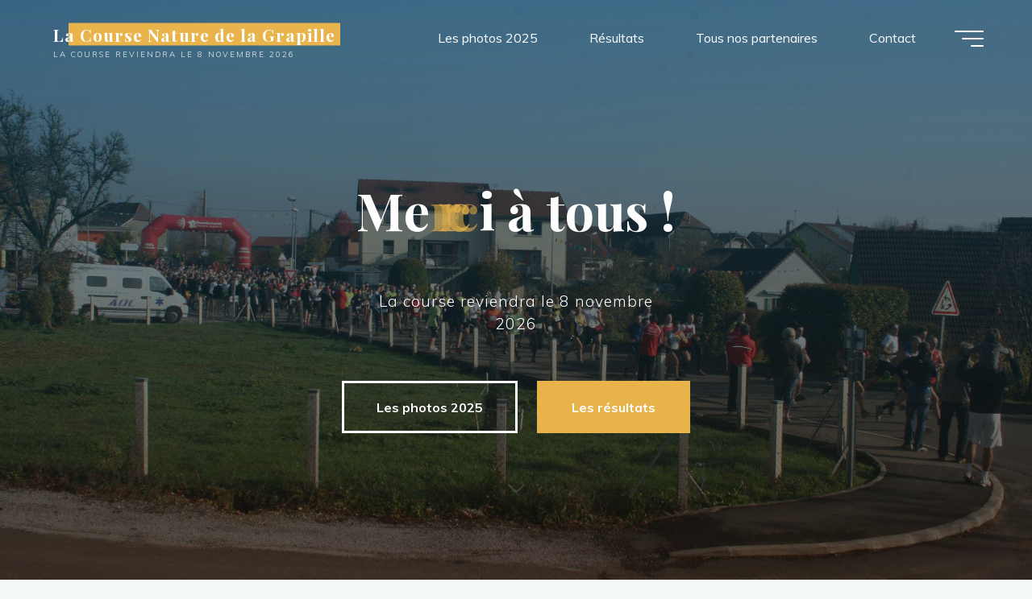

--- FILE ---
content_type: text/html; charset=utf-8
request_url: https://www.google.com/recaptcha/api2/anchor?ar=1&k=6LdgqqIUAAAAADTY2Lz-G8PVg8C8Wpw3YZotQWKi&co=aHR0cHM6Ly93d3cuY291cnNlLWdyYXBpbGxlLm9yZzo0NDM.&hl=en&type=image&v=PoyoqOPhxBO7pBk68S4YbpHZ&theme=light&size=normal&anchor-ms=20000&execute-ms=30000&cb=j3lmlqftbbs2
body_size: 49555
content:
<!DOCTYPE HTML><html dir="ltr" lang="en"><head><meta http-equiv="Content-Type" content="text/html; charset=UTF-8">
<meta http-equiv="X-UA-Compatible" content="IE=edge">
<title>reCAPTCHA</title>
<style type="text/css">
/* cyrillic-ext */
@font-face {
  font-family: 'Roboto';
  font-style: normal;
  font-weight: 400;
  font-stretch: 100%;
  src: url(//fonts.gstatic.com/s/roboto/v48/KFO7CnqEu92Fr1ME7kSn66aGLdTylUAMa3GUBHMdazTgWw.woff2) format('woff2');
  unicode-range: U+0460-052F, U+1C80-1C8A, U+20B4, U+2DE0-2DFF, U+A640-A69F, U+FE2E-FE2F;
}
/* cyrillic */
@font-face {
  font-family: 'Roboto';
  font-style: normal;
  font-weight: 400;
  font-stretch: 100%;
  src: url(//fonts.gstatic.com/s/roboto/v48/KFO7CnqEu92Fr1ME7kSn66aGLdTylUAMa3iUBHMdazTgWw.woff2) format('woff2');
  unicode-range: U+0301, U+0400-045F, U+0490-0491, U+04B0-04B1, U+2116;
}
/* greek-ext */
@font-face {
  font-family: 'Roboto';
  font-style: normal;
  font-weight: 400;
  font-stretch: 100%;
  src: url(//fonts.gstatic.com/s/roboto/v48/KFO7CnqEu92Fr1ME7kSn66aGLdTylUAMa3CUBHMdazTgWw.woff2) format('woff2');
  unicode-range: U+1F00-1FFF;
}
/* greek */
@font-face {
  font-family: 'Roboto';
  font-style: normal;
  font-weight: 400;
  font-stretch: 100%;
  src: url(//fonts.gstatic.com/s/roboto/v48/KFO7CnqEu92Fr1ME7kSn66aGLdTylUAMa3-UBHMdazTgWw.woff2) format('woff2');
  unicode-range: U+0370-0377, U+037A-037F, U+0384-038A, U+038C, U+038E-03A1, U+03A3-03FF;
}
/* math */
@font-face {
  font-family: 'Roboto';
  font-style: normal;
  font-weight: 400;
  font-stretch: 100%;
  src: url(//fonts.gstatic.com/s/roboto/v48/KFO7CnqEu92Fr1ME7kSn66aGLdTylUAMawCUBHMdazTgWw.woff2) format('woff2');
  unicode-range: U+0302-0303, U+0305, U+0307-0308, U+0310, U+0312, U+0315, U+031A, U+0326-0327, U+032C, U+032F-0330, U+0332-0333, U+0338, U+033A, U+0346, U+034D, U+0391-03A1, U+03A3-03A9, U+03B1-03C9, U+03D1, U+03D5-03D6, U+03F0-03F1, U+03F4-03F5, U+2016-2017, U+2034-2038, U+203C, U+2040, U+2043, U+2047, U+2050, U+2057, U+205F, U+2070-2071, U+2074-208E, U+2090-209C, U+20D0-20DC, U+20E1, U+20E5-20EF, U+2100-2112, U+2114-2115, U+2117-2121, U+2123-214F, U+2190, U+2192, U+2194-21AE, U+21B0-21E5, U+21F1-21F2, U+21F4-2211, U+2213-2214, U+2216-22FF, U+2308-230B, U+2310, U+2319, U+231C-2321, U+2336-237A, U+237C, U+2395, U+239B-23B7, U+23D0, U+23DC-23E1, U+2474-2475, U+25AF, U+25B3, U+25B7, U+25BD, U+25C1, U+25CA, U+25CC, U+25FB, U+266D-266F, U+27C0-27FF, U+2900-2AFF, U+2B0E-2B11, U+2B30-2B4C, U+2BFE, U+3030, U+FF5B, U+FF5D, U+1D400-1D7FF, U+1EE00-1EEFF;
}
/* symbols */
@font-face {
  font-family: 'Roboto';
  font-style: normal;
  font-weight: 400;
  font-stretch: 100%;
  src: url(//fonts.gstatic.com/s/roboto/v48/KFO7CnqEu92Fr1ME7kSn66aGLdTylUAMaxKUBHMdazTgWw.woff2) format('woff2');
  unicode-range: U+0001-000C, U+000E-001F, U+007F-009F, U+20DD-20E0, U+20E2-20E4, U+2150-218F, U+2190, U+2192, U+2194-2199, U+21AF, U+21E6-21F0, U+21F3, U+2218-2219, U+2299, U+22C4-22C6, U+2300-243F, U+2440-244A, U+2460-24FF, U+25A0-27BF, U+2800-28FF, U+2921-2922, U+2981, U+29BF, U+29EB, U+2B00-2BFF, U+4DC0-4DFF, U+FFF9-FFFB, U+10140-1018E, U+10190-1019C, U+101A0, U+101D0-101FD, U+102E0-102FB, U+10E60-10E7E, U+1D2C0-1D2D3, U+1D2E0-1D37F, U+1F000-1F0FF, U+1F100-1F1AD, U+1F1E6-1F1FF, U+1F30D-1F30F, U+1F315, U+1F31C, U+1F31E, U+1F320-1F32C, U+1F336, U+1F378, U+1F37D, U+1F382, U+1F393-1F39F, U+1F3A7-1F3A8, U+1F3AC-1F3AF, U+1F3C2, U+1F3C4-1F3C6, U+1F3CA-1F3CE, U+1F3D4-1F3E0, U+1F3ED, U+1F3F1-1F3F3, U+1F3F5-1F3F7, U+1F408, U+1F415, U+1F41F, U+1F426, U+1F43F, U+1F441-1F442, U+1F444, U+1F446-1F449, U+1F44C-1F44E, U+1F453, U+1F46A, U+1F47D, U+1F4A3, U+1F4B0, U+1F4B3, U+1F4B9, U+1F4BB, U+1F4BF, U+1F4C8-1F4CB, U+1F4D6, U+1F4DA, U+1F4DF, U+1F4E3-1F4E6, U+1F4EA-1F4ED, U+1F4F7, U+1F4F9-1F4FB, U+1F4FD-1F4FE, U+1F503, U+1F507-1F50B, U+1F50D, U+1F512-1F513, U+1F53E-1F54A, U+1F54F-1F5FA, U+1F610, U+1F650-1F67F, U+1F687, U+1F68D, U+1F691, U+1F694, U+1F698, U+1F6AD, U+1F6B2, U+1F6B9-1F6BA, U+1F6BC, U+1F6C6-1F6CF, U+1F6D3-1F6D7, U+1F6E0-1F6EA, U+1F6F0-1F6F3, U+1F6F7-1F6FC, U+1F700-1F7FF, U+1F800-1F80B, U+1F810-1F847, U+1F850-1F859, U+1F860-1F887, U+1F890-1F8AD, U+1F8B0-1F8BB, U+1F8C0-1F8C1, U+1F900-1F90B, U+1F93B, U+1F946, U+1F984, U+1F996, U+1F9E9, U+1FA00-1FA6F, U+1FA70-1FA7C, U+1FA80-1FA89, U+1FA8F-1FAC6, U+1FACE-1FADC, U+1FADF-1FAE9, U+1FAF0-1FAF8, U+1FB00-1FBFF;
}
/* vietnamese */
@font-face {
  font-family: 'Roboto';
  font-style: normal;
  font-weight: 400;
  font-stretch: 100%;
  src: url(//fonts.gstatic.com/s/roboto/v48/KFO7CnqEu92Fr1ME7kSn66aGLdTylUAMa3OUBHMdazTgWw.woff2) format('woff2');
  unicode-range: U+0102-0103, U+0110-0111, U+0128-0129, U+0168-0169, U+01A0-01A1, U+01AF-01B0, U+0300-0301, U+0303-0304, U+0308-0309, U+0323, U+0329, U+1EA0-1EF9, U+20AB;
}
/* latin-ext */
@font-face {
  font-family: 'Roboto';
  font-style: normal;
  font-weight: 400;
  font-stretch: 100%;
  src: url(//fonts.gstatic.com/s/roboto/v48/KFO7CnqEu92Fr1ME7kSn66aGLdTylUAMa3KUBHMdazTgWw.woff2) format('woff2');
  unicode-range: U+0100-02BA, U+02BD-02C5, U+02C7-02CC, U+02CE-02D7, U+02DD-02FF, U+0304, U+0308, U+0329, U+1D00-1DBF, U+1E00-1E9F, U+1EF2-1EFF, U+2020, U+20A0-20AB, U+20AD-20C0, U+2113, U+2C60-2C7F, U+A720-A7FF;
}
/* latin */
@font-face {
  font-family: 'Roboto';
  font-style: normal;
  font-weight: 400;
  font-stretch: 100%;
  src: url(//fonts.gstatic.com/s/roboto/v48/KFO7CnqEu92Fr1ME7kSn66aGLdTylUAMa3yUBHMdazQ.woff2) format('woff2');
  unicode-range: U+0000-00FF, U+0131, U+0152-0153, U+02BB-02BC, U+02C6, U+02DA, U+02DC, U+0304, U+0308, U+0329, U+2000-206F, U+20AC, U+2122, U+2191, U+2193, U+2212, U+2215, U+FEFF, U+FFFD;
}
/* cyrillic-ext */
@font-face {
  font-family: 'Roboto';
  font-style: normal;
  font-weight: 500;
  font-stretch: 100%;
  src: url(//fonts.gstatic.com/s/roboto/v48/KFO7CnqEu92Fr1ME7kSn66aGLdTylUAMa3GUBHMdazTgWw.woff2) format('woff2');
  unicode-range: U+0460-052F, U+1C80-1C8A, U+20B4, U+2DE0-2DFF, U+A640-A69F, U+FE2E-FE2F;
}
/* cyrillic */
@font-face {
  font-family: 'Roboto';
  font-style: normal;
  font-weight: 500;
  font-stretch: 100%;
  src: url(//fonts.gstatic.com/s/roboto/v48/KFO7CnqEu92Fr1ME7kSn66aGLdTylUAMa3iUBHMdazTgWw.woff2) format('woff2');
  unicode-range: U+0301, U+0400-045F, U+0490-0491, U+04B0-04B1, U+2116;
}
/* greek-ext */
@font-face {
  font-family: 'Roboto';
  font-style: normal;
  font-weight: 500;
  font-stretch: 100%;
  src: url(//fonts.gstatic.com/s/roboto/v48/KFO7CnqEu92Fr1ME7kSn66aGLdTylUAMa3CUBHMdazTgWw.woff2) format('woff2');
  unicode-range: U+1F00-1FFF;
}
/* greek */
@font-face {
  font-family: 'Roboto';
  font-style: normal;
  font-weight: 500;
  font-stretch: 100%;
  src: url(//fonts.gstatic.com/s/roboto/v48/KFO7CnqEu92Fr1ME7kSn66aGLdTylUAMa3-UBHMdazTgWw.woff2) format('woff2');
  unicode-range: U+0370-0377, U+037A-037F, U+0384-038A, U+038C, U+038E-03A1, U+03A3-03FF;
}
/* math */
@font-face {
  font-family: 'Roboto';
  font-style: normal;
  font-weight: 500;
  font-stretch: 100%;
  src: url(//fonts.gstatic.com/s/roboto/v48/KFO7CnqEu92Fr1ME7kSn66aGLdTylUAMawCUBHMdazTgWw.woff2) format('woff2');
  unicode-range: U+0302-0303, U+0305, U+0307-0308, U+0310, U+0312, U+0315, U+031A, U+0326-0327, U+032C, U+032F-0330, U+0332-0333, U+0338, U+033A, U+0346, U+034D, U+0391-03A1, U+03A3-03A9, U+03B1-03C9, U+03D1, U+03D5-03D6, U+03F0-03F1, U+03F4-03F5, U+2016-2017, U+2034-2038, U+203C, U+2040, U+2043, U+2047, U+2050, U+2057, U+205F, U+2070-2071, U+2074-208E, U+2090-209C, U+20D0-20DC, U+20E1, U+20E5-20EF, U+2100-2112, U+2114-2115, U+2117-2121, U+2123-214F, U+2190, U+2192, U+2194-21AE, U+21B0-21E5, U+21F1-21F2, U+21F4-2211, U+2213-2214, U+2216-22FF, U+2308-230B, U+2310, U+2319, U+231C-2321, U+2336-237A, U+237C, U+2395, U+239B-23B7, U+23D0, U+23DC-23E1, U+2474-2475, U+25AF, U+25B3, U+25B7, U+25BD, U+25C1, U+25CA, U+25CC, U+25FB, U+266D-266F, U+27C0-27FF, U+2900-2AFF, U+2B0E-2B11, U+2B30-2B4C, U+2BFE, U+3030, U+FF5B, U+FF5D, U+1D400-1D7FF, U+1EE00-1EEFF;
}
/* symbols */
@font-face {
  font-family: 'Roboto';
  font-style: normal;
  font-weight: 500;
  font-stretch: 100%;
  src: url(//fonts.gstatic.com/s/roboto/v48/KFO7CnqEu92Fr1ME7kSn66aGLdTylUAMaxKUBHMdazTgWw.woff2) format('woff2');
  unicode-range: U+0001-000C, U+000E-001F, U+007F-009F, U+20DD-20E0, U+20E2-20E4, U+2150-218F, U+2190, U+2192, U+2194-2199, U+21AF, U+21E6-21F0, U+21F3, U+2218-2219, U+2299, U+22C4-22C6, U+2300-243F, U+2440-244A, U+2460-24FF, U+25A0-27BF, U+2800-28FF, U+2921-2922, U+2981, U+29BF, U+29EB, U+2B00-2BFF, U+4DC0-4DFF, U+FFF9-FFFB, U+10140-1018E, U+10190-1019C, U+101A0, U+101D0-101FD, U+102E0-102FB, U+10E60-10E7E, U+1D2C0-1D2D3, U+1D2E0-1D37F, U+1F000-1F0FF, U+1F100-1F1AD, U+1F1E6-1F1FF, U+1F30D-1F30F, U+1F315, U+1F31C, U+1F31E, U+1F320-1F32C, U+1F336, U+1F378, U+1F37D, U+1F382, U+1F393-1F39F, U+1F3A7-1F3A8, U+1F3AC-1F3AF, U+1F3C2, U+1F3C4-1F3C6, U+1F3CA-1F3CE, U+1F3D4-1F3E0, U+1F3ED, U+1F3F1-1F3F3, U+1F3F5-1F3F7, U+1F408, U+1F415, U+1F41F, U+1F426, U+1F43F, U+1F441-1F442, U+1F444, U+1F446-1F449, U+1F44C-1F44E, U+1F453, U+1F46A, U+1F47D, U+1F4A3, U+1F4B0, U+1F4B3, U+1F4B9, U+1F4BB, U+1F4BF, U+1F4C8-1F4CB, U+1F4D6, U+1F4DA, U+1F4DF, U+1F4E3-1F4E6, U+1F4EA-1F4ED, U+1F4F7, U+1F4F9-1F4FB, U+1F4FD-1F4FE, U+1F503, U+1F507-1F50B, U+1F50D, U+1F512-1F513, U+1F53E-1F54A, U+1F54F-1F5FA, U+1F610, U+1F650-1F67F, U+1F687, U+1F68D, U+1F691, U+1F694, U+1F698, U+1F6AD, U+1F6B2, U+1F6B9-1F6BA, U+1F6BC, U+1F6C6-1F6CF, U+1F6D3-1F6D7, U+1F6E0-1F6EA, U+1F6F0-1F6F3, U+1F6F7-1F6FC, U+1F700-1F7FF, U+1F800-1F80B, U+1F810-1F847, U+1F850-1F859, U+1F860-1F887, U+1F890-1F8AD, U+1F8B0-1F8BB, U+1F8C0-1F8C1, U+1F900-1F90B, U+1F93B, U+1F946, U+1F984, U+1F996, U+1F9E9, U+1FA00-1FA6F, U+1FA70-1FA7C, U+1FA80-1FA89, U+1FA8F-1FAC6, U+1FACE-1FADC, U+1FADF-1FAE9, U+1FAF0-1FAF8, U+1FB00-1FBFF;
}
/* vietnamese */
@font-face {
  font-family: 'Roboto';
  font-style: normal;
  font-weight: 500;
  font-stretch: 100%;
  src: url(//fonts.gstatic.com/s/roboto/v48/KFO7CnqEu92Fr1ME7kSn66aGLdTylUAMa3OUBHMdazTgWw.woff2) format('woff2');
  unicode-range: U+0102-0103, U+0110-0111, U+0128-0129, U+0168-0169, U+01A0-01A1, U+01AF-01B0, U+0300-0301, U+0303-0304, U+0308-0309, U+0323, U+0329, U+1EA0-1EF9, U+20AB;
}
/* latin-ext */
@font-face {
  font-family: 'Roboto';
  font-style: normal;
  font-weight: 500;
  font-stretch: 100%;
  src: url(//fonts.gstatic.com/s/roboto/v48/KFO7CnqEu92Fr1ME7kSn66aGLdTylUAMa3KUBHMdazTgWw.woff2) format('woff2');
  unicode-range: U+0100-02BA, U+02BD-02C5, U+02C7-02CC, U+02CE-02D7, U+02DD-02FF, U+0304, U+0308, U+0329, U+1D00-1DBF, U+1E00-1E9F, U+1EF2-1EFF, U+2020, U+20A0-20AB, U+20AD-20C0, U+2113, U+2C60-2C7F, U+A720-A7FF;
}
/* latin */
@font-face {
  font-family: 'Roboto';
  font-style: normal;
  font-weight: 500;
  font-stretch: 100%;
  src: url(//fonts.gstatic.com/s/roboto/v48/KFO7CnqEu92Fr1ME7kSn66aGLdTylUAMa3yUBHMdazQ.woff2) format('woff2');
  unicode-range: U+0000-00FF, U+0131, U+0152-0153, U+02BB-02BC, U+02C6, U+02DA, U+02DC, U+0304, U+0308, U+0329, U+2000-206F, U+20AC, U+2122, U+2191, U+2193, U+2212, U+2215, U+FEFF, U+FFFD;
}
/* cyrillic-ext */
@font-face {
  font-family: 'Roboto';
  font-style: normal;
  font-weight: 900;
  font-stretch: 100%;
  src: url(//fonts.gstatic.com/s/roboto/v48/KFO7CnqEu92Fr1ME7kSn66aGLdTylUAMa3GUBHMdazTgWw.woff2) format('woff2');
  unicode-range: U+0460-052F, U+1C80-1C8A, U+20B4, U+2DE0-2DFF, U+A640-A69F, U+FE2E-FE2F;
}
/* cyrillic */
@font-face {
  font-family: 'Roboto';
  font-style: normal;
  font-weight: 900;
  font-stretch: 100%;
  src: url(//fonts.gstatic.com/s/roboto/v48/KFO7CnqEu92Fr1ME7kSn66aGLdTylUAMa3iUBHMdazTgWw.woff2) format('woff2');
  unicode-range: U+0301, U+0400-045F, U+0490-0491, U+04B0-04B1, U+2116;
}
/* greek-ext */
@font-face {
  font-family: 'Roboto';
  font-style: normal;
  font-weight: 900;
  font-stretch: 100%;
  src: url(//fonts.gstatic.com/s/roboto/v48/KFO7CnqEu92Fr1ME7kSn66aGLdTylUAMa3CUBHMdazTgWw.woff2) format('woff2');
  unicode-range: U+1F00-1FFF;
}
/* greek */
@font-face {
  font-family: 'Roboto';
  font-style: normal;
  font-weight: 900;
  font-stretch: 100%;
  src: url(//fonts.gstatic.com/s/roboto/v48/KFO7CnqEu92Fr1ME7kSn66aGLdTylUAMa3-UBHMdazTgWw.woff2) format('woff2');
  unicode-range: U+0370-0377, U+037A-037F, U+0384-038A, U+038C, U+038E-03A1, U+03A3-03FF;
}
/* math */
@font-face {
  font-family: 'Roboto';
  font-style: normal;
  font-weight: 900;
  font-stretch: 100%;
  src: url(//fonts.gstatic.com/s/roboto/v48/KFO7CnqEu92Fr1ME7kSn66aGLdTylUAMawCUBHMdazTgWw.woff2) format('woff2');
  unicode-range: U+0302-0303, U+0305, U+0307-0308, U+0310, U+0312, U+0315, U+031A, U+0326-0327, U+032C, U+032F-0330, U+0332-0333, U+0338, U+033A, U+0346, U+034D, U+0391-03A1, U+03A3-03A9, U+03B1-03C9, U+03D1, U+03D5-03D6, U+03F0-03F1, U+03F4-03F5, U+2016-2017, U+2034-2038, U+203C, U+2040, U+2043, U+2047, U+2050, U+2057, U+205F, U+2070-2071, U+2074-208E, U+2090-209C, U+20D0-20DC, U+20E1, U+20E5-20EF, U+2100-2112, U+2114-2115, U+2117-2121, U+2123-214F, U+2190, U+2192, U+2194-21AE, U+21B0-21E5, U+21F1-21F2, U+21F4-2211, U+2213-2214, U+2216-22FF, U+2308-230B, U+2310, U+2319, U+231C-2321, U+2336-237A, U+237C, U+2395, U+239B-23B7, U+23D0, U+23DC-23E1, U+2474-2475, U+25AF, U+25B3, U+25B7, U+25BD, U+25C1, U+25CA, U+25CC, U+25FB, U+266D-266F, U+27C0-27FF, U+2900-2AFF, U+2B0E-2B11, U+2B30-2B4C, U+2BFE, U+3030, U+FF5B, U+FF5D, U+1D400-1D7FF, U+1EE00-1EEFF;
}
/* symbols */
@font-face {
  font-family: 'Roboto';
  font-style: normal;
  font-weight: 900;
  font-stretch: 100%;
  src: url(//fonts.gstatic.com/s/roboto/v48/KFO7CnqEu92Fr1ME7kSn66aGLdTylUAMaxKUBHMdazTgWw.woff2) format('woff2');
  unicode-range: U+0001-000C, U+000E-001F, U+007F-009F, U+20DD-20E0, U+20E2-20E4, U+2150-218F, U+2190, U+2192, U+2194-2199, U+21AF, U+21E6-21F0, U+21F3, U+2218-2219, U+2299, U+22C4-22C6, U+2300-243F, U+2440-244A, U+2460-24FF, U+25A0-27BF, U+2800-28FF, U+2921-2922, U+2981, U+29BF, U+29EB, U+2B00-2BFF, U+4DC0-4DFF, U+FFF9-FFFB, U+10140-1018E, U+10190-1019C, U+101A0, U+101D0-101FD, U+102E0-102FB, U+10E60-10E7E, U+1D2C0-1D2D3, U+1D2E0-1D37F, U+1F000-1F0FF, U+1F100-1F1AD, U+1F1E6-1F1FF, U+1F30D-1F30F, U+1F315, U+1F31C, U+1F31E, U+1F320-1F32C, U+1F336, U+1F378, U+1F37D, U+1F382, U+1F393-1F39F, U+1F3A7-1F3A8, U+1F3AC-1F3AF, U+1F3C2, U+1F3C4-1F3C6, U+1F3CA-1F3CE, U+1F3D4-1F3E0, U+1F3ED, U+1F3F1-1F3F3, U+1F3F5-1F3F7, U+1F408, U+1F415, U+1F41F, U+1F426, U+1F43F, U+1F441-1F442, U+1F444, U+1F446-1F449, U+1F44C-1F44E, U+1F453, U+1F46A, U+1F47D, U+1F4A3, U+1F4B0, U+1F4B3, U+1F4B9, U+1F4BB, U+1F4BF, U+1F4C8-1F4CB, U+1F4D6, U+1F4DA, U+1F4DF, U+1F4E3-1F4E6, U+1F4EA-1F4ED, U+1F4F7, U+1F4F9-1F4FB, U+1F4FD-1F4FE, U+1F503, U+1F507-1F50B, U+1F50D, U+1F512-1F513, U+1F53E-1F54A, U+1F54F-1F5FA, U+1F610, U+1F650-1F67F, U+1F687, U+1F68D, U+1F691, U+1F694, U+1F698, U+1F6AD, U+1F6B2, U+1F6B9-1F6BA, U+1F6BC, U+1F6C6-1F6CF, U+1F6D3-1F6D7, U+1F6E0-1F6EA, U+1F6F0-1F6F3, U+1F6F7-1F6FC, U+1F700-1F7FF, U+1F800-1F80B, U+1F810-1F847, U+1F850-1F859, U+1F860-1F887, U+1F890-1F8AD, U+1F8B0-1F8BB, U+1F8C0-1F8C1, U+1F900-1F90B, U+1F93B, U+1F946, U+1F984, U+1F996, U+1F9E9, U+1FA00-1FA6F, U+1FA70-1FA7C, U+1FA80-1FA89, U+1FA8F-1FAC6, U+1FACE-1FADC, U+1FADF-1FAE9, U+1FAF0-1FAF8, U+1FB00-1FBFF;
}
/* vietnamese */
@font-face {
  font-family: 'Roboto';
  font-style: normal;
  font-weight: 900;
  font-stretch: 100%;
  src: url(//fonts.gstatic.com/s/roboto/v48/KFO7CnqEu92Fr1ME7kSn66aGLdTylUAMa3OUBHMdazTgWw.woff2) format('woff2');
  unicode-range: U+0102-0103, U+0110-0111, U+0128-0129, U+0168-0169, U+01A0-01A1, U+01AF-01B0, U+0300-0301, U+0303-0304, U+0308-0309, U+0323, U+0329, U+1EA0-1EF9, U+20AB;
}
/* latin-ext */
@font-face {
  font-family: 'Roboto';
  font-style: normal;
  font-weight: 900;
  font-stretch: 100%;
  src: url(//fonts.gstatic.com/s/roboto/v48/KFO7CnqEu92Fr1ME7kSn66aGLdTylUAMa3KUBHMdazTgWw.woff2) format('woff2');
  unicode-range: U+0100-02BA, U+02BD-02C5, U+02C7-02CC, U+02CE-02D7, U+02DD-02FF, U+0304, U+0308, U+0329, U+1D00-1DBF, U+1E00-1E9F, U+1EF2-1EFF, U+2020, U+20A0-20AB, U+20AD-20C0, U+2113, U+2C60-2C7F, U+A720-A7FF;
}
/* latin */
@font-face {
  font-family: 'Roboto';
  font-style: normal;
  font-weight: 900;
  font-stretch: 100%;
  src: url(//fonts.gstatic.com/s/roboto/v48/KFO7CnqEu92Fr1ME7kSn66aGLdTylUAMa3yUBHMdazQ.woff2) format('woff2');
  unicode-range: U+0000-00FF, U+0131, U+0152-0153, U+02BB-02BC, U+02C6, U+02DA, U+02DC, U+0304, U+0308, U+0329, U+2000-206F, U+20AC, U+2122, U+2191, U+2193, U+2212, U+2215, U+FEFF, U+FFFD;
}

</style>
<link rel="stylesheet" type="text/css" href="https://www.gstatic.com/recaptcha/releases/PoyoqOPhxBO7pBk68S4YbpHZ/styles__ltr.css">
<script nonce="4Y5x5n22HZc3RWgbYObKhw" type="text/javascript">window['__recaptcha_api'] = 'https://www.google.com/recaptcha/api2/';</script>
<script type="text/javascript" src="https://www.gstatic.com/recaptcha/releases/PoyoqOPhxBO7pBk68S4YbpHZ/recaptcha__en.js" nonce="4Y5x5n22HZc3RWgbYObKhw">
      
    </script></head>
<body><div id="rc-anchor-alert" class="rc-anchor-alert"></div>
<input type="hidden" id="recaptcha-token" value="[base64]">
<script type="text/javascript" nonce="4Y5x5n22HZc3RWgbYObKhw">
      recaptcha.anchor.Main.init("[\x22ainput\x22,[\x22bgdata\x22,\x22\x22,\[base64]/[base64]/[base64]/KE4oMTI0LHYsdi5HKSxMWihsLHYpKTpOKDEyNCx2LGwpLFYpLHYpLFQpKSxGKDE3MSx2KX0scjc9ZnVuY3Rpb24obCl7cmV0dXJuIGx9LEM9ZnVuY3Rpb24obCxWLHYpe04odixsLFYpLFZbYWtdPTI3OTZ9LG49ZnVuY3Rpb24obCxWKXtWLlg9KChWLlg/[base64]/[base64]/[base64]/[base64]/[base64]/[base64]/[base64]/[base64]/[base64]/[base64]/[base64]\\u003d\x22,\[base64]\x22,\[base64]/[base64]/Ci8KDw6zCijnCgCc6w4nDlsKrXMKEw7LCrMKKw6nCtXrDpxILG8OMCWnCtVrDiWM9PMKHIAsTw6tELA9LK8OgwrHCpcK0RMKkw4vDs2UKwrQswoTCsgnDvcOPwr5ywofDhgLDkxbDm31sdMOrIVrCngPDkS/Cv8O4w4wxw6zCp8OYKi3DkBFcw7J7VcKFHXbDpS0oZmrDi8Kkf3hAwqlZw69jwqc2wpt0TsKPMMOcw44jwrA6BcKUcsOFwrkdw4XDp1plwpJNwp3DoMKQw6DCnhtlw5DCqcObI8KCw6vCrcOHw7Y0aB0tDMOlXMO/JisdwpQWNMO6wrHDvxsOGQ3ClcKmwrB1EcKqYlPDkMK+DEhMwqJrw4jDgnDClll9MgrCh8KvAcKawpUOehRwIQA+b8KZw7dLNsOTI8KZSw1+w67Dm8KnwqgYFFjCsA/Cr8KTNiFxSsKKCRXCsXvCrWlVdSE5w5XCucK5wpnCoH3DpMOlwq84PcKxw5zCrljClMKvb8KZw48VMsKDwr/[base64]/Cs3cOw6Fkw6VpKsKRwrbDo8OJN8Kzw5TDkhjCv8O6wr3CmMKdX1jCiMOFw6E0w5Z2w4E3w6ERw4LDsVnCk8Kvw6rDusKIw53DscONw7FZwrTCmhrDs2sXwoDDnRnCtMO+Mil5eCLDknnCgFEiCW1zwpzClMKrwojCr8K+McO3NAwcw65Rw6Riw5/Dn8Kkw5t4OcOzd2U9OcOYw7cyw686VjNAw4ctfsOtw7IuwpLCn8Kuw4wbwojDtsOXZ8OqLMKyRsKpw4zDv8OgwogLXzo7WWc1K8Kyw67DlcK1wojCjcOVw45wwpxKFUIeLizCrAckw54WEMKwwr3CrSTCnMKpZEfDksKvw67Dh8OXPcO7w6fCsMKyw7/CgBTCq202woLCssOnwpUlw70cwq3CscO4w5gdVcKAEMO4QsKYw6nDtnMIalwCw6XCgAopwrrCmMOuw4V+HMK/w5V1w63Cq8KvwoRuwp8wECxxK8KFw4tHwr15bFTDlcODCSY6wrE8EFHCs8Opw7ZMY8KvwpbDkk0bwol0wq3Cok/[base64]/wrofCcK4eMO3cgM0wpLCs0JXJSg1WsO0wr42WcKqw7vCtncmwqfCocORw51hw5tJwqnCpsKCwp3CqMOjHkTDq8K0wqBgwoV1woNTwo0OTcK5ZcOIw4w/[base64]/DrWvDvFUvwrFVw4Qaw6VtwpLCtCTClwnDtyJ0w5cdwrsow6HDjsKxwq7CtcODMnzDi8OLbQAqw79RwrVFwoJ6w7ojDF9jw7nDksO/w6vCu8KPwrlIUHBewqVxXX3CksOWwq7Cs8KCwowbw7NLAhJgUih/S0xSw5xgwrTCn8OYwq7CnRXCkMKUw4PDgT9Bw5dww65Sw67CixTDr8KFw4zChMOCw5rCvjsDRcKERsK7w54KSsKHwrzCiMO9Y8O4EMKbwpnCgnkCw6JYw7/DlcKrMcO0Uk3ChcOGw4FTw43Ch8Ocw5PDoiUCw4nDp8Kjw7wHw7HDhWNiwpdYOcOhwpzDjsKjARTDkMOUwq1LGMOqd8ObwrHDvUbDvCU+wpHDmFh6w5N3SMObwr0lSMKVQsOBXkFUw7QzQsOgUsKqEMOVfcKeXcKoZwxFwp5Mwp/CiMKYwqrCmcKdW8OHQcKHScKYwr3CmScZO8OQFMK/O8Kpw5UYw5jCr1/CpzJQwrNVYVbCnHQNQhDCqsOew5kEwowKU8OmYcKzwonCgMK4NWbCu8OUdcK1fCsCMsOlQg5fIcOWw4YOw7fDhDnCnTfDsRpLHW8LTcKlwpfDtcKmTGbDuMOoEcOACMOhwo7DsjoKVwpwwpLDi8Ofwqhew4jDiVPCrybDmEQ6woDClWPCnTjDn0MYw6kyJjN8wq/DhSjDvMOVwoHDpQTDlcObLsOdHcK6w4Udf28Yw6hvwrckSBLDoijDl1/DjWzCgQLCuMOxDMOow4gkwrbDt13Dl8Kewqlrw4vDjsOCFHJkJcOrGsKwwpEiwoQxw5ArLn3DjR7Dj8OfXwTCusOhbU1Rw5puasKUw7ENw41vcmxLw7XDty3Cpw7DtsOaBsKCAU3DsgxKUMKuw6PDvsOtwoHCmh9qIkTDhUXClcOqw7vDuDjCoR/CnsKdSzzDlUTDq3LDrznDtnjDqsKhwqA4MMOiT3PCjSxHAmzDmMKyw4MLw6slf8Ksw5dawpvCvMOaw6k8wpLDjsKew4jCkXzCjE43w73DrQ/[base64]/[base64]/Cm8KoCsOmX8Ksc2HDqsONbMOjwrrCgVDCiRFbwprCnsKiw4DCvUvDpgTCicOWG8OBHRNVasKzw6XDgsODwr43wpvDicOEVMO/w7ZgwroQUBvDq8KgwosnQSwwwoVQDkXChgrChlrCqTV+wqcjD8Ksw77DpQxiw7xPFVDCsgbDgsKfQElHw7AlcsKDwrstcsKnw4YyGXPCsRfDpBJgw6rDr8K+w4N/w4BzNljDqsOzw4DCrj4YwrfDjTjDtcOFeCd9w51tcMOjw692AcKSacKuQMK6wrnCpMO6wo8lFsK1w50gJxjCvSIoJlvDlwdHS8KDBMOKFjQ3w4p3wqXDtsKbZ8OOw5DDj8OodMOuNcOQQsKiw7PDtGnDrD8Hf0x/[base64]/DgHvDv0XDhybCrhXDjC0+KcKgQ8O6w7taLDghNMO+wpTCuC8pc8Kgw752KcKzKsKfwropwqBnwoQuw4bDpWjChcOhesKiGsO3PgfDlsKlwqZ1InfDu1phw5FWw6LDhW0Dw44ZQ0duYlnChQxNAMOJCMKSw65SY8ONw7HCgsOswpoxISrCocKOw7LDscKGWsOiIyp/FkMrwqwLw5cOw6RgwpDChBjDpsK/w5gwwpBWKMO/F1rCnBlcw63CgsOWw5fCpSDCmn8Wc8OqZsKgBMK+b8OAEmfCuCU7Iw0uc0vDqjV9w5HCoMOqQMOkw68SZsKbGMK/U8KOS3pHaQFpJAHDrkQNwp5rw4/CkUFoV8KCw5XDp8OhMMKxwpZhJldNGcKlwpXChjbDpi/DmsOSYhBqw78qw4VaM8KjZBDCscOew6zCuijCt1xywpjDu2/DsAzDhTVOwq/DscOIwrsow4YMa8Kia3jCk8KiH8Ouwo/DjzgFwqfDjsK0CHM2X8OtNkRDTcOZX1rChMKIw7HDvU12GSwdw5rCuMOPw6V+wpPDvwnCpCRhwq/CqCsQw6sRFzp2aFnChsOsw6HClcKpwqEpR3bDtABywrlHNsKnVcKdwqnCljQrcwfClHrDr0EZw6Eqw6zDhyJeVENRccKsw7tbw4Jaw6gRw6bDkw/CpDPCqsK/wo3Dm0MpS8KpwrHDkk5/b8Olw5zDqMKqw7TDszvCoE5ZUMOcC8KuGcKAw5jDn8KZHAZqwp/CvcOgZDo2NsKGBDTCoGURwpddWXFVdsOhNRrDpmvCqsOFIsOwdA7CrHwgesKyecKFw7PCsVg3RsOCwoXCoMK/w7jDjxtbw5dWCsO7w7EyK2HDmDNdHmxdwpwhwosDOcObNSNAScKfW3HDpHUVZMO8w70Kw7TCn8OPd8KGw4TDhcKjwr0ZPTHDrsK+wovDuVHCrFVbwpYaw6Exw6HDsHPDt8OjM8K4w78sC8KLc8KowotsAcOAw4dBw63DjMKLw4XCnQLCp1JPWsOZw5tnE0/DjsOKOsK4WcKfXmoTcmHCl8OYChkhYMKJFcO0wp9YC1DDkGgrFDJYwpV9w4FgacOiV8KVw73Dlh7Dm0NZb1zDnhDDmsKFAsK1WTwTwpQmYg/CkE9kwqURw6nDtMOrBEzCsW/[base64]/CjEXDpwAmwqd3wpU+w4l2HMOXw6rDlMOSXMOqwo/CtHPDhcKofsKYwpvCrsOxwoPCn8Kaw6MJwokEw7MkTxTCvVHDklY4DMKSSsKHPMK4wqPDillkw6hXPSfCnzhcw4ICClnDn8KtwqbCusKtwp7DjVBaw6/Ct8KSDcOkw6kDw6w5asKjwohiOcKnwpnDpFTCisKnw47CnQ1oG8KRwpxsHjbDkMKYPWXDg8OPMGBxNQLDoFTCrmB3w7QJXcKCUsKFw5/Cs8KtHWXDhcOYwoHDpMKXw4R8w5l4asKzwr7CmcKCw4rDvm7Co8KfCwZpQ1XDv8OkwrAAKzhSwoXDol0ybcKtw7ZAesOzU0HCuDHCjzrDoU4TKQjDisOAwoVnBcOSEirCocKeH11rwpHCvMKoworDgiXDq3ROwoUKc8K8HMOicDkMwq/Cth/CgsO5bGXDtE9Jwq/[base64]/[base64]/Dj8K9CcKIwpTCksKLw49SwoMOGMOGEcKgC8OLwp/DgcKiw7zDhFHCtjDDssOzEMK6w7XCiMKzUMO/wqoYQDLCvBrDhWhnwprCuRFZwqLDpMOVMsOzeMOWBjTDjWjDjsOGFcOJw5N6w5fCq8K1wr7DpQpoK8OMEUTCj1/[base64]/[base64]/D0zCqMKxEcKvwrFxwrEKJhBSwojCrwzDujBCw412wrMTK8OvwplsdAvCnsKGMnAXwoXDk8KdwoPCk8OMw67CrgjCgxbDogzDlGbDqsOpeFTCqCgXCsKwwoNRw6rCnRjDpcOyYyXDoFnDi8KvasOVBsOYwpvCtwt9w4dnwpZEEcKxwpVUwqjDsGvDhsKzDm/CtR87Z8OSGWHDgw44IGhvfsKYw63CjsOkw61+C3/CtsK2QzUOw7tDCAXDhy3CgMOVH8OmW8O3aMOhw4fCiVHCqgzClcKvwrhfw4pEZ8KfwozDslzDoBPDsQjDhxDCkXfClX7DkH4nVG/[base64]/DusK9KcKVwozCi8KUZiNjwpIOdBRxw7xAw6PCiMOUw7/DqS/[base64]/DoiFGH2YRwrITE2bDs3lJw5DCrcKawrEBwoTDssOOwrvCusK6K3bClkvCoh3DocKCw59bZMK4RcK+w7lvF0/DmVfCk1QOwpJjHADCt8Ksw4rDpTNxWythw7QYwpNawq05IwvDg3bDt3dPwq4+w4krw45zw7TDtnHDhsK0wo3CoMKbMjksw7TDkw7DtsKHw6fCsSPCqX0pUlVRw4/DvQ3DnwVQIMOcQMO2w40Wb8OKw5TCnsOjJsOIDHNkKy45UMKYScKxwqx3G2TCt8O4wo0nDy4uwpkpFSjCqmjDi18Rw5TDv8K4E3bCqWRxAMO0ecOLw47DkhA3w4dCw5DCjBk6HcO+woHDnsOGwpDDpMKjw6t/O8KUwqAawqjDkSN2Q0t5NsKUwpvDiMOuwp/DmMOtEHVEX3JcTMK/wrJRw7R6wo7Dp8O9w7TCgGNVw55AwrbDhMOKw4vCpcKDBhg5wpQ6HQEGwp3DnjRGwpt5wq/Dn8Ouwr5sG1kXZsKkw40mwp8LVWsISMOGw41KPX0UOB3DmEvCkA0vw6nDmXbDqcO1elVEf8Opwq7DgzjDpjQsI0fDqsOsw45LwphuMMOlwobCksKDw7HCucOow6zCj8KbDMOnwpHClQ/CqsKkwr0pWsO1PRdIw7/CscOZw5HDmRrDkH0Nw7DDhEwzw4Bow5zCmcO+GQfCscOVw7xrw4DCoHAJQhzCl23DrMK0w67CpMKmJcK/[base64]/DuMKuesOHP8K5wpFyJ1DChhQuPMKwAMKELcK7wrdUCmrCnMOhE8KWw5HDv8OHwr18PxNTw6vCkMKlHMOQw5Y2b1zCowrCpcOjAMOSWX1Xw4LDo8KDwrw4RcOCw4ccBsOqw4MRG8Knw4RfbsKTeTgcwpNFwoHCvcKJwoTDnsKaD8OEwovCoU1Ewr/Cp1nCo8OQWcKzN8OPwrMmEMKyJsKpw65qYsOVw7zCp8KefxkQw5xRUsOtwrZFwo5JwpzDjEPCvXDCl8KAwqTCssKJwovCoT3ClMKXw7zCjMOoa8OyA2kCeHVpLlDDp1smw6PCsnzCu8OBdQwDKcKeUQ7DmTjClGfCtsOcB8KefT7DjMKqQx7CjcObKMO/QEHCpXbDhx/Dsj1bdMKlwoVrw6jDnMKZw4XCnhHCiRNoVixSMkh0fMKoOAJBwpLDr8KFEnwAAMOpcRNgwonCscOZwp0xwpfCvVbDq3/Cg8KvOT7DuUwLT1hTdgsUwoA1wo/[base64]/CiwuO8ONIMOCw4fDpThFEEIPw6vDgcOkRHTCl8Kgw6zDnCHCu0XDrwvCjzwywo/ChMKVw5fCsC4YCEtzwr5pQMKjwpYPwpXDnxTDkSnDswxvbAjCgMK1w7LDg8OndATDunDDhEjDmSnDjsK5WMKFV8OAwogTUMOew4V/a8KTwoUxa8OvwpJvZURwc2XClMO4NgDDjgXCsW3CiUfDmGJXBcKyfgQvw4vDisK+w69Hw6pLEMORBxDDnCHCksO2w5tiXXvDuMOEwq8hQMO0wqXDjcKERcOlwoXDhggdw5DDoVl4PsOawp/ChcOeM8KkccOgw6Y+U8K7w7JlZcO8w6TDgxTCj8KgFAXCpsOoXcKjAcOFw63CocO6YC/[base64]/cUBwwqVfM3fChcOtYxHDmTBVwpPCp8Kaw7I3w5PDmcKADMOeahrDiXPCkcOsw5fCk2YQwqTDr8OWwpXDojQiwoxYw6h2RMKib8KGwr7DklFUw4ofwr/DhikLwqLCjsK5HXDCvMOdLcOsWANLJwjCoHBXwpTDh8OObMOJwo7CisOaJxImw6IewrYaf8KmP8KMHGk0A8OjQUoBw5wML8Onw6HClQJJbsOTRsONN8Kyw4oywr4mwpXDqsO7w7fCjAs1GW3Cm8KEwpgKw50dRSzDuCTCssORVQ3CuMOEwr/[base64]/DuGnDksOow7TCl8KfwrljGQjDtsOiEQvDmTJYE2B6AMKUEMK4dsKew67CjwXChcOSwoLDtFNBDCRIw7/DusKRK8O8bcKTw5klwqzCk8KQZsKVw6A/[base64]/DqsKDJcKBJsKBEMKfw5DCqMKGwqU8w4PDn2slw5TClTrCmWhPw68ya8K7US/[base64]/Ei3Cm8O9YsOTY8KWwoxsw6nCphvCjsKyUsKyScO8wr9gDMOiw6p7wrLDncOGS0ENXcKGwoZIcMKiWmLDisK5wpB/e8O/w6XCkhvCji0iwrUmwod1bMOCXMKFIjPDt3VOTsKKwrzDv8Kew6/[base64]/RsKmw7t+w4piw6DCgiTDi0nCplHCv8K8P8K0w4oLwoLDncO1VMObBCFULsOzT01SUcOKZcKYZsOwG8OkwrHDkSvDhsORw5LCqhbDhhwBcjHClXY2w5FNwrUxwqHCsF/[base64]/ClQ7ChsKxKcOIwqHDlzcMQCIxwofDs8Krw4nDscORw7XCnsK5ZxN3w6XCuUjDjsOswqw8S2fCu8OtZQtewpvCuMKUw70iw4PCjjIOw5ILwqJPaFPDkRUDw6vChcOyCcK/w5dZOxd1ChrDq8KEIHzChMOKM2B1woHCq35ow4vDqcOGT8KKw6LCqsO3Sz0pLcOywoE1XsOSe1g/G8Onw7nCicOZwrHCrMK5NcOCwpouB8Omwr3CjTLDhcOWY0/DoyEHwo1SwpbCnsOZw7NXbWfDkcOZMB5SNmV/wr7CmVBxw7XCvsKHWMOjLnR7w6wzAcKjw5XCvMO1w7XCicORWEZRAC8HC0EYwqXDulMfZ8KWwrVewoxxGcOQFsKRa8OUw5zCr8KvdMOuwpHCrMOzwr1Pw5Ngw6EIUsO0RXlpw6XDhcOmwrPDgsOjwq/Duy7CgUvDqMKWwrRswr7CucKlYsKcwodRVcOVw5fChj0dXcKAwoYtwqgywrPDkMO8wpFoMcKxDsKiwqrDvx7CvkfDvnt4ewUjJHPCnMKiDcORGSBoDErCjg9XCi89w6EhcXnDtiQMAirCqTFZwrRcwqROGcOmYMKFwo3DgsO7acKaw6wbOhgba8K3wp/DvsKowoRvw5YFw5LDv8O0dsOKwr9fQ8KIwplcw7jCuMOUwo4fOMK5dsO1W8K4w7Rnw5hQw5Fzw4rCgQo/w4nCqcOew6hhN8OPNwvCicOJDxfCjUfDscOVwpDDtxg0w6nChsOdbcOxe8OCwp8tXCEnw7bDksKpwqA8Q3LDpsKuwrvCmmAAw57DqMOMVVPDucOaCC/CrMOYNDzDr0Q3wrjCrgbDo3RKw4M9Y8OhBUtlwqPCnsKkw6bDjcK+w4jDgGFKM8Kiw5HCksKdNGhXw5nDs1NCw4bDnmtNw5nDm8OCDUDDhWPCqMKrJQNTw5vCqcOhw5onwo3ChsOEwoItw6/DlMK+ckgCN19gKMKTw53DkUkKw7knPVzDjcOhRMOwTcOyZV00wqnDmwcDwqvDiz3CsMOwwqw/P8K8w6ZkOMKjb8KWwpsQw63DjMKLBgjCiMKDw5PDlMOSwq3DosKCdBUgw5QbfnTDtsKHwpnCp8Ocw4bCgsOVwrjCmiPCmHtLwrbDmsKbHBF4RCfDgWJMwpjCmcOTwo7DtHDCncK/[base64]/Hy4PwrrCqMK7wprDhkhzw5kAwpLCiMKQwpZ1FsKvwpzDpwbDiF7Cg8K6w4FLEcKBwrozwqvDhMOFwpnDuRPDowNaM8Oaw4omXsKaLcOybSV8G3QiwpHCtsKsbU9rcMOLwqJSw58YwpBLZXRFHmwNAcKXT8O/wrXDiMKYwqfCtX/Do8O4GsKiCcKwH8Krw5fDlMKTw73CjzPCmTguJFJsd07DmsOHHcOiLcKLecKDwoIjLEhcUmPCiRrDtlxewoTChVw7W8OSwprDhcKww4Ffw7U0w5nDnMKVwpnDhsOvdcKcwozDmMOEwoZYTSrCmsOxwq7CssOcKH3DtMOcwpXDrcK4Iw/[base64]/DmC7Dr8OJbB9FwpgeXivCgWk0cMKkG8OPw6TCliPCssKcwqHCncOxXsK9XjfCtnZ9w5XDoGPDv8O8w68TwpbDscK1Gl/CrR81wovDjw1oZjbDlcOkwoEyw4jDmhgeMcK8w78swp/Di8KjwqHDl28Nw6/Cg8KOwqdRw6FHEsOEw6rCqMKkY8O+LcK2wrzCgcKFw6lDw6DCiMOawox2V8OrfsOZL8Kaw7zCnXrDgsOIbgnCj0jDq21MwprCrMK3UMOxwqkVw5wvL1kQw48cC8KDw6sMNXIawoQuwrzDlV3CkcKRSH0dw5zCsjtoJcO1wr7Dt8OZw6XCsX/DqMKsQTZDwpXDsm19DMOJwrVFwofCk8OKw6Fsw6VEwrHCjEhjQjTCp8OsLy5ow5/[base64]/K3Fib2cBw6ZtTHLDrsKfS3d2w6TDhX1NaMODeUPDpg/DrGUDPsOyew7CgMONwpTCvm4TwoDDjRtaBcOjElsbA1TCisK8wphpIBfCicO6w6/Ck8KtwqBWwqnDtcOOw6LDq1HDlMKdw67DtzzCqsKlw4/[base64]/w7HCtlPDlsOcV8OPwoPDrDtRKl3Do8K3wrXCu0nDtGwew7VqJEnCosOMwpMbHsKsBMKBLGFXw6XDnlI/w4h+WirDscOaLDVBwrVTwp3CnMOew4YMwoPCs8OFVcKAwpcjRz1YBxNVaMO7HcOnwpcfwpAPw45Pf8OoTyltOjgYw5nDlBrDmcOIMyUVfGYTw6LCgEJ4ZlsSL1jDiBLCojMidnsSwrXDo3HCgipbRTtXZRp1MsKLw7kJYiXCt8KmwokTwqBSB8KcLcO1SQVrB8K/woRDwpBew5jDucOTRcO5J3LDhcKoDsK/wrjCnSlWw4TDqUvCpjDCt8O1w4XDp8KJwqcUw7UvJR8dwpMHUBk2wrnDk8KJAsOOw4zDosKIw781YsKuMThEw4M6IsKGw4Bkw4RFY8KWw4N3w70NwqbCk8OsWAPDsRPCucKQw6DCtFk8AsOQw5vCqy1ROEvDn2U/w4UQL8O/[base64]/DqcKiwrDDuSJbw7fCisOjXykqDMKvdhLDujHCmgbChsK6XsKqwobDhMO8SwrDvsKmw6t/KsKUw5fDi1HCtMKzF2XDlHPCsjDDunPDisKaw7dJwrfCoTXCgHw2wrQdwoRrKsKJS8O2w75qwoZGwrDCk3PDqG8Ww73DhBvClk7DuDcEwrbDncKTw5B9fS3DkRHCmsOAw7Ihw7fCocKWwqjCu1fCusOGwpbCs8Osw744AALCp1PCuAVCMkjDuEwIw7gQw6/CpFbCuUrCqcKwwqTCrQBwwpLCmcKaw4kxSMOdwplMGWLDtW0EZcK9w54Lw7HCrMOYwrjDhsO7PCTDp8Ogwr7CtDfDgcKgfMKvw7DCicKMwrPDsx5fEcK8dm5Ww41dwrxcwpIww7hiw6zDgUwsJ8O+wopcwoJSe2UHw4zDvz/Dg8KJwojClQbDhsObw5XDucO4XVJ+YhRzM0khCcOYw5TDgcKow4xkMHglG8OKwroAdU/Dig5AJmjDqTtPH1EgwonDjcKHIxdKw45Gw5pFwrjDvEfDj8K4D3bDo8ONw7xtwqZEwrgvw4/CqQ0BGMK7fMKmwpdBw5c1KcOwYw4WDVXClH/DqsOzwrTDh1wGw4jCtkDCgMK4MlPDlMOiMsO2wo5EE0HDunNURRTDqcOJdMKOwos/wr8JcSJ6w4rDo8KkBMKDwo9nworCqsOnTcOjWH9ywqw5XsKkworCmhzCjsOGcMOGfVHDlV1ADMOkwpxRw73DuMOOCRAfMydzw6dhwqgsTMKrw4E8wprDjB9ZwobCiUJDwoHCmh98FMOow57DicOww7nDqhEOIGjCqcOuaBhvbcKnJSzCv0/[base64]/CnS8feHMxRR1mw7sKw4rDonZ0wqjDuBXCq27DkcOGG8OJK8Kow713TS3CmsKKOQ7Cg8O7wpHDvU3DnGERw7PChzUCw4LDggnDlcONw79ZwpDDkMOuw6VEwoQuwohVw7QuH8K3C8ODC0/Dv8KdHlgOecKCw4ktw6vDmEPCqSZaw4rCjcOTwqJNLcKmL3vDncOVFcOEWjLCgAvDuMORfyFvCBbDmMOBY2HCh8OGw6DDsizCv1/DoMONwq9iBBEIFsOpWn58w4cMw5JwBcK5w59fSlPCgMOGw7/DuMOBf8OLw4MXAgHCjlDClcKpS8O1wqLDoMKhwqHCocOFwrvCrFxgwpQFY37CmAEMeW/[base64]/[base64]/ChyDDoEkDwrvDnj/DvMOCFgA7KcKTwpZlw7l9w4DDlQI4w4xlMsKLcWvCscKUGMKuX13ClmzDrVAzRGpSL8KfEcOmw4dDw7BdL8O1woHDtmweMGrDlsKSwrR2HsOhGHjDksO3wpbChsKNwqpcwox8GHJbAADCtxnCvGHDhn3Co8KHWcOQacOQCXXDhMOtUR/DhXR2WV3Do8KxO8O3wp0tM1MgQMOyY8KtwrErWsKGwqPDt0Y1Px7CsgAIw7ITwrXDkFHDkCNWw4hrwoDCsXDClcK7R8KowovCpA1Ewp/DnlF+b8KNbmI+w7ZKw7gVw5B5wpt3cMOlKsOgCcKVPMOBbcO8w6/CrBDDo2jCgsOawoHDu8KILFfDoDIqwq/CrsOsw6zCscKlGhlowqBew6nDuCgcXMOxwp3CoEwmwo5pwrQyZcOsw7jDtyIxE01vK8ObK8OYwpUoBcObWXLCk8OUOMOOTMKTwrYXacOQYMKowplOSwPCuyTDvQR4w6dJdXPDp8KTV8KQwp43e8KScsKcL0TCncKWTsONw5/ClcKlAG1hwpdwwrPDm0dIwqjDvSZfwr/Cr8K0H1U3OxsoX8OqVkvCuR57fjpsPxTDpTHDscOLH3Bjw6p1GMOTAcKaXcOlwqJnwr7DgnVGPkDClDBbAicMwqFwYSfDj8OzFEHDr15vwqdsNDIWwpDDvcOuw4LDj8OIw7VQwovCmChzwojDssOzw6zClcKCfg5bRcOLRyXDg8KAY8OyKS/[base64]/DgnLDkUbCsy3Dgk9/wo/Dr8Ozw5EML8O/w6DCh8K5w54yRMKpwojCocK8VcOLZMOlw7VrMQ19wrrDiW7DlcOqY8O/w4EwwqBQOMOWW8OHw6wXwpgrRS3DjRp8w6XDjw9Pw5FcJz3Cr8KUw43CpHHCgxZNasOOfSPCrsOAwrTCosOWwp/[base64]/[base64]/[base64]/[base64]/DnMOzw6U/HcOSwrfDpS0KQsOYw67DhCXCmCwhw6ZSwrk4N8KkCkoywpjDssOqF3NQw6ksw4/DoS1mw5PCgVJGVw7CpW4BZ8Kzw5HDlWRgBMOyb1c4NsO9Ng8Ew7rDkMKPEDXCmMO6wo/Do1NUwqTDm8Kww7Uvw7nCpMO/[base64]/[base64]/CusOScMK6woRfIAtPFX/CvQwsKDzDuirCnkkDwqkTw6zDvxwzEcKtOsOuB8Omw4rDhkklS2fCisOnwrkYw7k5wrvCpsKwwrtmbHgpCMK/[base64]/wodwwq0Dw5NCOhrCiSUnwr/[base64]/FivCmMKYwqbCvGbDmsK6w7YiwpkewqTCmcKKw6UrbxQOeMOcw4slwrTCmT0BwoUOdsOSw4MrwrMpT8OqVMK7w5zDp8KrNMKNwq4qw6/[base64]/DnRXCusKoW0zCr0rCmTkaasO8WVcma07DuMOcw4Qywo8BS8Kww7PCl33DjsKBw41ywr/CjHvDkC8RVBTChgAcccKZFcK7eMKVVMOUZsOuUjjCp8K+L8OowoLDi8KeI8Oww7JKJS7CjlfDj37CmcODw7RNCVTCnTTDnENxwpJ+w6Rcw7V6X2pMw6gbHsO9w6x3wqlZDlnCvsOiw7/DvMO9wr0FSSnDsCkcHsOFVcOxw5UtwrTCg8OaM8OZw6TDq3nDmgTColHCmmXDr8KRKVzDpAwtGFXCg8OPworDusK+wr3CtMKBwoPDkjtUe2Ztwo/DtTFEVW8SFnAbfsOmwoHCpQRTwp7DoShvwrEEQsKpDcKowrPCgcK9AVnDusKzE0c3wrDDjcOvdXsaw51YUcOtwo/DmcOtwr4Tw7l0w4XCk8OIRMO0eXk3MMOmwpQJwrPCq8KEesOSwp/DnFzDrMK5YsKNUMO+w59Tw5vDlxQlw5TDjMOiw7TDiRvCisO3dMKoIjdJGx0YegFBw6RyOcKvH8O3w5LCjMOPw7DCoQ/DgMKrKkzCgV3DvMOswoZ3CRcwwqFcw7ATw4rCmcO9w4PDvsKxX8KMDXc8w50Tw7x/woIJwrXDo8OCcELDssKuPTrCtT3DvgzDosOfwrzDocOgUMKxbMObw4U5EsO8IMKHwpEyfn3CsmfDnsOiw5jDh1kaG8Ozw4cDVicTRCQWw7vCthLCik41dHTCrVrDhcKAw7HDncOEw77Ct2V3wq/[base64]/[base64]/ChRhoecK6O8Otw790DxLCmsOCMyJpAj5cagdvDsOALnvChBnDjmE8wrDDmlx0w55Awo3Dm2bDtgNjEGvCucOeV2vDhHccwpzDiBrCh8OAesKhbgxfw4bCgVfDox8Dwr/Ci8KPdcOoVcOyw5XDqcKsYhJzCFLDssOaODTDrsK/NsKESsOKcC3CoFVowo/DngTDg1XDuBw+wofDlsKGwrbDrENaYsOhw6g9Dywbwol1wrMoHcOGw7k0woEmH3Zzwr5vZcKSw7bDn8OFw7QCO8OTw6nDrsKCwqkFMzfCscOhacOBazvCmnpbwrHDvQ/DoA5Ywr/[base64]/[base64]/[base64]/Cj1Myw6HDgsOowp4qXcK8IcKNw6YCwqXChAvCmsOxw63Cr8KHw4xIw4/DlsOiZyNOwozCisK/w6hvYcOCdXoWw4gKNGLDt8ONw5d4dMOPXBx7wqXCi2Jkc017GcOQwrnDn1xAw6MkcsK9PMOgw4nDglnClSXCm8OjCsO0TzPCssOqwr3CvEE6wo9Tw6MmKMK3woMwfz/CgmJzeSxKQMKlwrrDtSd3WkUfwrLCo8K4U8ORwrPDkn/DkGXCocOKwpYZejVew501FMK9KsO9w5HDtAQ/f8Kyw4FWbsOiwp/CuTrDg0jCrwssYsO2w5IUwpMDwr1/LHTCtMOsdUAhCsKsc00owocdLSnClsKswpNCWsOjwo5kwqDDvcOpwptqwqLDs2PDlsOLwqdww6nDmMKew49ywoElA8KLYMKfSSdJwr3CosO7wqXDm0HDv0MEwrrDrU1+HMOLBmcVw58ewpBNVzDDgXB8w4JXwr/[base64]/DsljCuXVCwpTDsWFKOW4twpx7NEgJw7HDkUDDq8O7UMOzbcKOLsOWwo3DisO9fcKuwqPDvMOKbMKzwq3DvMKdCBLDtwfDm2rDoR5wXCE6wqbCsCbCtsOkwr3CqMOVwpFJDMKhwo0/KSxXwphdw7pqw6fDu0oPw5XDiC0sQsOiw5TCi8OESg3CkMKhC8OmLMO+BhcbRFXCgMKOD8Kqw5VVw4rCriMzwp8/w73DjMKfR012ZBcmwp/DvQnCl3rCrFnDpMOyAMK3w4bCqjfDjsKybT7DsCpJw6Y4QcKiwp3DucOlF8OCwofChMK5AV3Crm/CkTXClFDDrkMIw7EZYcOQf8K4w5YGWsKzwr/ChcKDw6s9I3nDlMO+FmFpMMO3TsODUHTCrDTCk8OLw7FaFWbCh1ZCwpg3SMOdancqwojDtMOVcMKvwrnClxxACsKpXW4EdMKrRwjDgcKAYirDlMKMwqAZacKfw7XDvMO5I1lTYyLDono/ZcKSag/Dl8Okwq3Cr8KTScO1w50wXsORAMOGckc/WzjDugIcw6g0wrvClMKGUMOSMMKOcSwuJCXCuyELwrfCpnTCqDRNS2MDw55hesKmw45CVTfCisOeO8KIQ8OeKcK8RGZfPALDu2nDnsOHcMK/bsO1w6jCny3CncKSWCUaD27Cq8KgfgQmZXY4G8OCw4TDjz/[base64]/XMK4w7IVdsKiw77CqMO9UMKYACvDihXDqsKxwpViZkF0J8Kpw5zCosK6wrV9w7wTw5ckwrY/wqcyw4ZxJMKdFH4Zwo/CmcKGwqjCgMKAf1s1w47CksKKwqAaWjzDlsKewowQY8KVTitqdsKOAC5Ew5RdCMKpPyh/JsKwwrpaK8OqaBPCtlA/w6N6wq/DgMO/w5PCom/[base64]/DvQh1w6TDtQQZb0YvF8O4J8KlTDAfw4XDnidVw5LDmz1AGsK4RTDDo8OhwqU3woFvwrcqw4DCm8KEwrjDqmzCmmpjw7ErRMOFUjfDpsOBDcKxL1PDii8kw5/CqT7CmcO3w6zCvUNtGBXCl8KLw4B1QcKowohEwrfDlz3DnQ0Sw4QDw70pwp/[base64]/Cqjdjw7sIKkTDjMKuw7XDn8Oxb0rCnyLDjMK0w5bDonF2QsOswp1Pw7zCgSPDscKuwrQUwqhtUGnDvhgDUDnCmcOOScOhRsOSwrLDsTg2UsOAwr0Ew7/ClWE/[base64]/NH3DrsKYw47CkSzDncO4wrvDkhFKdzojwpbDgMOrFjorw5lAbypmFkXCjRQuw5DDscO0Nh8yf2cxw4bChSDCnADCo8KZw4nDmC5Jw59yw75LL8OLw6TCgHtrwp0KAEFCw7ctI8OLIwjDgS5nw78Bw5DCu3hCKTJ0wpRfDsOyW1R2MsOTecKjPUtmw6TDvMKvwrleIS/CrxfCp0TDgQpDHDXCqTTCqMKQfsOaw6sTVysNw6JrOCTCrDt/[base64]/wojDl8ORw63DhMKyWcOlwpNQw7zClCzCt8KOwq/DmcKUwpRBwolxXlNqwpkrJsOoNcOjwocdw4rCs8Oyw4MiJxvDncOOw63CiETDocKBP8O9w67Dh8Osw6jCh8Kvw4rDoWkAAwNhMcO9dXXDvWrCngYBZmRiWcO6w4fCjcKcZcKrw54JIcKjScKtw68lwqQ1QsK2wpoWwoTDuQc1T3lHwp3CiUzCpMKhOy7DucK3wpkzwr/CkS3Du08hw6gBK8KFwpoew44acVPDjcK3w6s2w6XDlyvCvSkvInzCtcK7dg5xwrQawqQpZxjCnjvDnMK7w5hyw5/Dm0pmw5MUwoIbNkjCj8KdwpUwwokNw5Rbw61Ww55Cwo0aSisqwprCuyXDk8Kcwr7DhmM7AcKOw7vDh8K2GwwMHxzCpcKYQgPDicOqSsOSwrLCuANeL8K9wqUrJ8K7woRXF8OQOcOABjB1wqPDnsKlwo7Cm15ywr19wq/CgAvDl8KAYn5Kw49Swr9tASzDoMOIdVDDlDoJwoVHw7MZV8O/FiEOw4HCjsK8K8Ktw4h7w4l7UyscOB7Ct1omJsOXeinDtsKNecOZdQ8bIcOgCcOYw6HDoBvDh8Onw7x7wpVdAHkCw57DsSZoXMKOwoUowr/[base64]/Ck0PDrkjCpEXCk8KTanXDpHQGRsOjw4oNFsOxSsOkw7YXw43DkQLCihYjw4jCmsObw4wqX8K3OjIVJMORRWXCvj3DosOxSSREVMOZRzUiw7tUJknDt1QMGirCvMKIwoZZTX7CgUfCmgjDhnUkw7V/woLDh8KOwqHCmsKyw7DDr2rDnMKFJR/DusOVK8K5w5QHCcKINcOqwpQvwrEWNwTCly/CjgB6ZcOWNT7CjivDpnICfgltw6gyw4ZVwoQgw73DuzXDlcK3w74QeMK2fkTCpgJUwqnDtMOwA3xzVcKhKcOGTDPDrMKHPnZfw7o5OMKyUsKrIGdmNsOpwpfDk1lswpUGwqXCiXHCsBXCkycPZG/[base64]/[base64]/[base64]/w7fDisODw4jCtD/DrMKFw5QeR8OAay/[base64]\x22],null,[\x22conf\x22,null,\x226LdgqqIUAAAAADTY2Lz-G8PVg8C8Wpw3YZotQWKi\x22,0,null,null,null,1,[21,125,63,73,95,87,41,43,42,83,102,105,109,121],[1017145,420],0,null,null,null,null,0,null,0,1,700,1,null,0,\[base64]/76lBhnEnQkZnOKMAhk\\u003d\x22,0,0,null,null,1,null,0,0,null,null,null,0],\x22https://www.course-grapille.org:443\x22,null,[1,1,1],null,null,null,0,3600,[\x22https://www.google.com/intl/en/policies/privacy/\x22,\x22https://www.google.com/intl/en/policies/terms/\x22],\x22p3xiLYc9y0TiBwcsg2+h863lmhSV/DPRACzAfc8bZv8\\u003d\x22,0,0,null,1,1768734700434,0,0,[88,219],null,[89,37,145],\x22RC-i0Yqzfb7Jpqpag\x22,null,null,null,null,null,\x220dAFcWeA5OgGXdmtKdeKgDq0wpzM_yEr3nNw8CT-Du1U8IADJEEKtq-EBj4R2x49m0NTeQtelTgOMRJgjFWBOPSFoHfkEQpiLhwA\x22,1768817500649]");
    </script></body></html>

--- FILE ---
content_type: text/css
request_url: https://www.course-grapille.org/wp-content/plugins/flux-calendrier-des-courses/css/race_calendar.css?ver=5d91bcc5d3c927e1ec4f356d34781a77
body_size: 260
content:
.race_li:nth-child(2n+1){
	min-height:41px;
	font-weight: bold;
	font-size:11px;
	color:white;
	border-bottom:2px solid #BCC3B6;
	margin-bottom: 15px;
	clear:both;
}
.race_li:nth-child(2n+2){
	min-height:41px;	
    	font-weight: bold;
	color:white;
	font-size:11px;
border-bottom:2px solid #BCC3B6;
	clear:both;
}

.race_li a{
	margin-left: 5px;
	font-size:12px;
}

#widget_date{
background: #BCC3B6;
background-repeat: no-repeat;
height: 60px;
width: 42px;
float:left;
}


.widget_jour{
	font-family: Arial, Helvetica, sans-serif;
	font-size: 12px;
	color:#333;
	text-align:center;
	height:14px;
	top:1px;
margin-top: 5px;
	position:relative;
}
.widget_mois{
	font-family: Arial, Helvetica, sans-serif;
	font-size: 12px;
	color:#333;
	text-align:center;
	height: 12px;
}
.widget_annee{
	font-family: Arial, Helvetica, sans-serif;
	font-size: 12px;
	color:#333;
	text-align:center;
}

--- FILE ---
content_type: application/javascript
request_url: https://www.course-grapille.org/wp-content/plugins/magic-action-box/assets/js/responsive-videos.js?ver=2.17.2
body_size: 317
content:
// Find all iframe inside action box aside
jQuery(window).load(function(){
  var $allVideos = jQuery(".magic-action-box.mab-responsive iframe");

  // Figure out and save aspect ratio for each video
  $allVideos.each(function() {

    jQuery(this)
      .data('aspectRatio', this.height / this.width)

      // and remove the hard coded width/height
      .removeAttr('height')
      .removeAttr('width');

  });

  // When the window is resized
  jQuery(window).resize(function() {

    // Resize all videos according to their own aspect ratio
    $allVideos.each(mabResizeYtVideo);
  });

  // kick off one call to fix videos on load
  $allVideos.each(mabResizeYtVideo);
});

function mabResizeYtVideo(){
  var $fluidEl = jQuery(this).parent();
  var newWidth = $fluidEl.width();
  var $el = jQuery(this);
  $el
    .width(newWidth)
    .height(newWidth * $el.data('aspectRatio'));
}